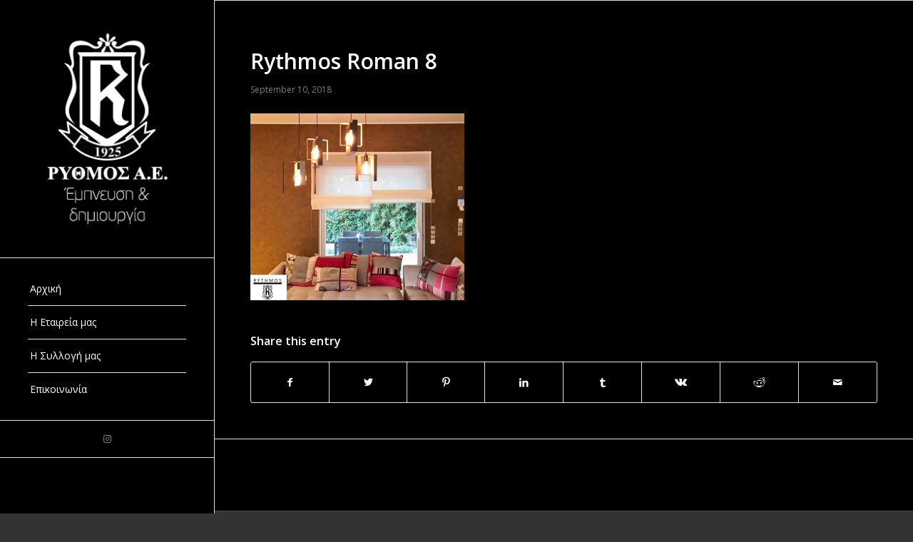

--- FILE ---
content_type: text/css
request_url: https://rythmossa.gr/wp-content/themes/enfold/config-templatebuilder/avia-shortcodes/numbers/numbers.css
body_size: 3105
content:
/* ======================================================================================================================================================
Animated Numbers
====================================================================================================================================================== */

.avia-animated-number{
	display: block;
	clear: both;
	position: relative;
	text-align: center;
}

.avia-animated-number:hover{
	text-decoration: none;
}

.avia-animated-number-content{
	line-height: 1.3em;
}

.avia-animated-number.avia-color-font-light .avia-animated-number-content, 
.avia-animated-number.avia-color-font-light .heading{
	color: #fff;
}

.avia-animated-number.avia-color-font-dark .avia-animated-number-content, 
.avia-animated-number.avia-color-font-dark .heading{
	color: #222;
}

#top .avia-color-font-custom .heading {
	color: inherit;
}

.avia-animated-number.avia-color-font-embossed .avia-single-number{
	text-shadow: 0 1px 0 rgb(203, 203, 203), 0 2px 0 rgb(201, 201, 201), 0 3px 0 rgb(186, 186, 186), 0 4px 0 rgb(184, 184, 184), 0 5px 0 rgb(171, 171, 171), 0 6px 1px rgba(0, 0, 0, .1), 0 0 5px rgba(0, 0, 0, .1), 0 1px 3px rgba(0, 0, 0, .3), 0 3px 5px rgba(0, 0, 0, .2), 0 5px 10px rgba(0, 0, 0, .25), 0 10px 10px rgba(0, 0, 0, .2), 0 20px 20px rgba(0, 0, 0, .15);
	color: rgb(255, 255, 255);
}

.avia-animated-number-title{
	font-size: 40px;
	white-space: nowrap;
	line-height: 1em;
	position: relative;
	letter-spacing: -2px;
	font-weight: 400;
	margin-bottom: 4px;
}

.avia-no-number{
	opacity: 0.5;
	font-size: 0.8em;
	font-weight: normal;
}

.avia-animated-number-content{
	padding: 0;
	position: relative;
	clear: none;
	overflow: hidden;
	font-size: 15px;
}

.avia-animated-number-content p{
	margin: 0;
}

.js_active .avia-animated-number-title{
	visibility: hidden;
}

.number_prepared .avia-animated-number-title{
	visibility: visible;
}

.av-icon-before-number{
	margin-right: 10px;
}
.av-icon-after-number{
	margin-left: 10px;
}

.avia-animated-number-circle{
    display: block;
    position: absolute;
    width: 100%;
    max-width: 600px;
    top: 50%;
    left: 50%;
    transform: translateY(-50%) translateX(-50%);
}

#top .avia-animated-number.av-display-circle{
	margin-top: 50%;
	margin-bottom: 50%;
}

.avia-animated-number-circle:after{
    content: "";
    display: block;
    padding-bottom: 100%;
}

.avia-animated-number-circle-inner{
	display: block;
	position: absolute;
	width: 100%;
	height: 100%;
	border-radius: 100%;
	border-width: 1px;
	border-style: solid;
}

.avia-animated-number-circle-inner:after{
    content: "";
    display: block;
    padding-bottom: 100%;
    border-radius: 100%;
}

/*	removed 4.8.4 - does not work and unused	*/
/*.av-circle-hover-animate:hover{
    animation: sonarEffect 1s ease-out;
}*/

@media only screen and (max-width: 767px) {
	.avia-animated-number-circle.av-circle-hide-small{
		display: none;
	}

	#av-admin-preview .avia-animated-number-circle{
		display: block;
	}
}

/* Accessibility rules */
#top.av-accessibility-aaa .avia-animated-number-content{
	line-height: 1.5em;
}
